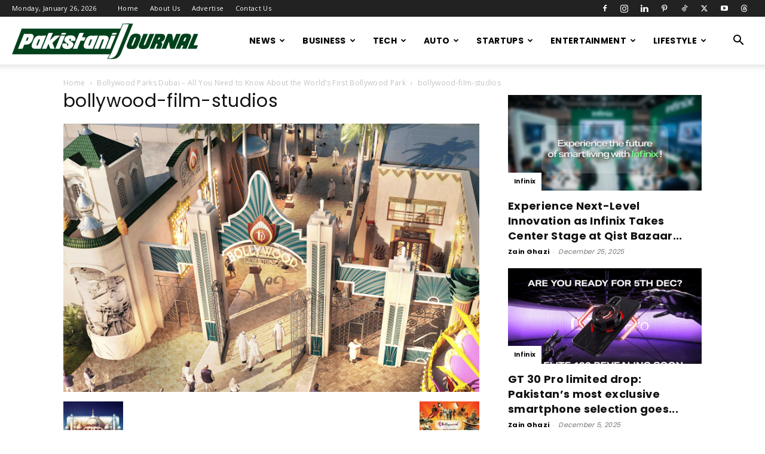

--- FILE ---
content_type: text/html; charset=utf-8
request_url: https://www.google.com/recaptcha/api2/aframe
body_size: 267
content:
<!DOCTYPE HTML><html><head><meta http-equiv="content-type" content="text/html; charset=UTF-8"></head><body><script nonce="2kjeq6Tyln644Ppp4SMV6w">/** Anti-fraud and anti-abuse applications only. See google.com/recaptcha */ try{var clients={'sodar':'https://pagead2.googlesyndication.com/pagead/sodar?'};window.addEventListener("message",function(a){try{if(a.source===window.parent){var b=JSON.parse(a.data);var c=clients[b['id']];if(c){var d=document.createElement('img');d.src=c+b['params']+'&rc='+(localStorage.getItem("rc::a")?sessionStorage.getItem("rc::b"):"");window.document.body.appendChild(d);sessionStorage.setItem("rc::e",parseInt(sessionStorage.getItem("rc::e")||0)+1);localStorage.setItem("rc::h",'1769413760437');}}}catch(b){}});window.parent.postMessage("_grecaptcha_ready", "*");}catch(b){}</script></body></html>